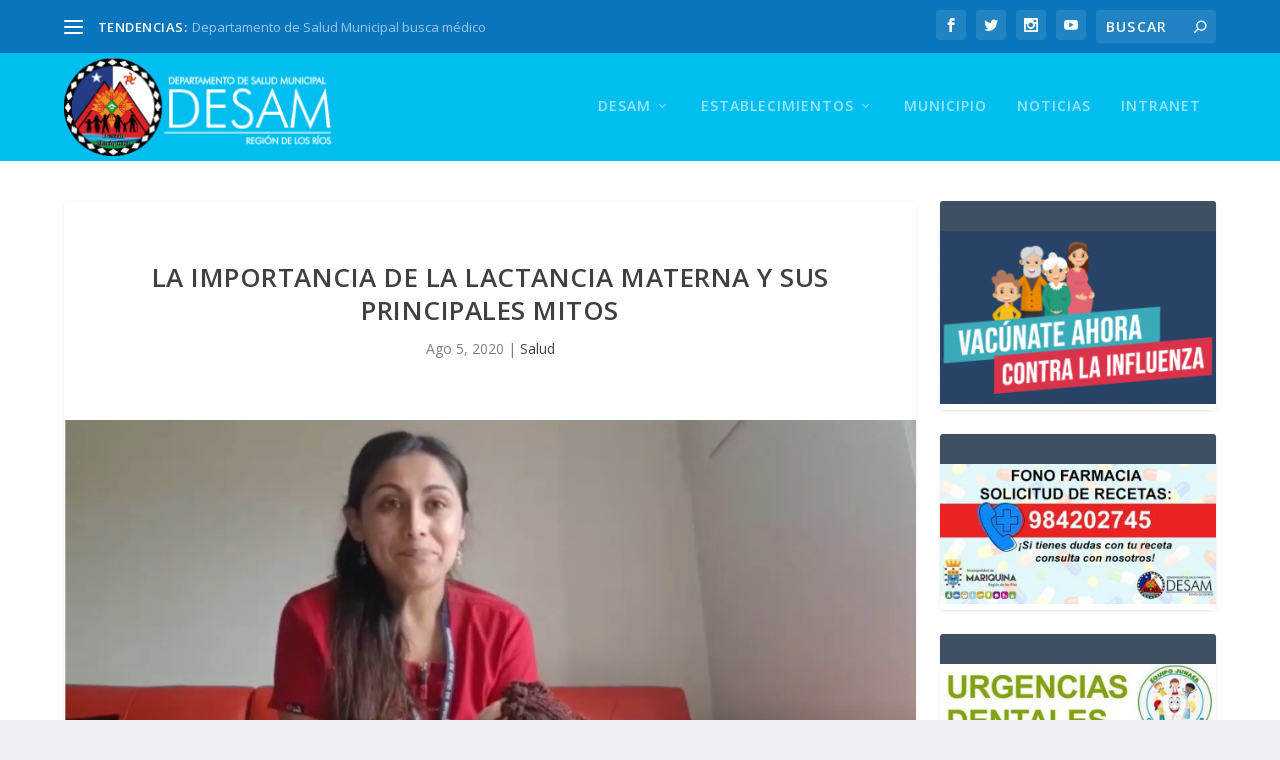

--- FILE ---
content_type: text/html; charset=UTF-8
request_url: https://desammariquina.cl/la-importancia-de-la-lactancia-materna-y-sus-principales-mitos/
body_size: 13196
content:
<!DOCTYPE html>
<!--[if IE 6]>
<html id="ie6" lang="es-CL">
<![endif]-->
<!--[if IE 7]>
<html id="ie7" lang="es-CL">
<![endif]-->
<!--[if IE 8]>
<html id="ie8" lang="es-CL">
<![endif]-->
<!--[if !(IE 6) | !(IE 7) | !(IE 8)  ]><!-->
<html lang="es-CL">
<!--<![endif]-->
<head>
	<meta charset="UTF-8" />
			<link rel="canonical" href="https://desammariquina.cl/la-importancia-de-la-lactancia-materna-y-sus-principales-mitos/" />
	<meta http-equiv="X-UA-Compatible" content="IE=edge">
	<link rel="pingback" href="https://desammariquina.cl/xmlrpc.php" />

		<!--[if lt IE 9]>
	<script src="https://desammariquina.cl/wp-content/themes/Extra/scripts/ext/html5.js" type="text/javascript"></script>
	<![endif]-->

	<script type="text/javascript">
		document.documentElement.className = 'js';
	</script>
	
	
	<!-- Inicio compartir en FB  -->
 
 <meta property="og:type" content="article" />
 <meta property="og:title" content="la importancia de la lactancia materna y sus principales mitos" />
 <meta property="og:description" content="" />
 <meta property="og:url" content="https://desammariquina.cl/la-importancia-de-la-lactancia-materna-y-sus-principales-mitos/"/>
 <meta property="og:image" content="https://desammariquina.cl/wp-content/uploads/Valentina-Saez.png" />
<!-- Fin compartir en FB -->
	
	
	<script>var et_site_url='https://desammariquina.cl';var et_post_id='1143';function et_core_page_resource_fallback(a,b){"undefined"===typeof b&&(b=a.sheet.cssRules&&0===a.sheet.cssRules.length);b&&(a.onerror=null,a.onload=null,a.href?a.href=et_site_url+"/?et_core_page_resource="+a.id+et_post_id:a.src&&(a.src=et_site_url+"/?et_core_page_resource="+a.id+et_post_id))}
</script><title>la importancia de la lactancia materna y sus principales mitos | Desam Mariquina</title>
<meta name='robots' content='max-image-preview:large' />
<link rel='dns-prefetch' href='//fonts.googleapis.com' />
<link rel="alternate" type="application/rss+xml" title="Desam Mariquina &raquo; Feed" href="https://desammariquina.cl/feed/" />
<link rel="alternate" type="application/rss+xml" title="Desam Mariquina &raquo; Feed de comentarios" href="https://desammariquina.cl/comments/feed/" />
<link rel="alternate" type="application/rss+xml" title="Desam Mariquina &raquo; la importancia de la lactancia materna y sus principales mitos Feed de comentarios" href="https://desammariquina.cl/la-importancia-de-la-lactancia-materna-y-sus-principales-mitos/feed/" />
<script type="text/javascript">
window._wpemojiSettings = {"baseUrl":"https:\/\/s.w.org\/images\/core\/emoji\/14.0.0\/72x72\/","ext":".png","svgUrl":"https:\/\/s.w.org\/images\/core\/emoji\/14.0.0\/svg\/","svgExt":".svg","source":{"concatemoji":"https:\/\/desammariquina.cl\/wp-includes\/js\/wp-emoji-release.min.js?ver=6.2.8"}};
/*! This file is auto-generated */
!function(e,a,t){var n,r,o,i=a.createElement("canvas"),p=i.getContext&&i.getContext("2d");function s(e,t){p.clearRect(0,0,i.width,i.height),p.fillText(e,0,0);e=i.toDataURL();return p.clearRect(0,0,i.width,i.height),p.fillText(t,0,0),e===i.toDataURL()}function c(e){var t=a.createElement("script");t.src=e,t.defer=t.type="text/javascript",a.getElementsByTagName("head")[0].appendChild(t)}for(o=Array("flag","emoji"),t.supports={everything:!0,everythingExceptFlag:!0},r=0;r<o.length;r++)t.supports[o[r]]=function(e){if(p&&p.fillText)switch(p.textBaseline="top",p.font="600 32px Arial",e){case"flag":return s("\ud83c\udff3\ufe0f\u200d\u26a7\ufe0f","\ud83c\udff3\ufe0f\u200b\u26a7\ufe0f")?!1:!s("\ud83c\uddfa\ud83c\uddf3","\ud83c\uddfa\u200b\ud83c\uddf3")&&!s("\ud83c\udff4\udb40\udc67\udb40\udc62\udb40\udc65\udb40\udc6e\udb40\udc67\udb40\udc7f","\ud83c\udff4\u200b\udb40\udc67\u200b\udb40\udc62\u200b\udb40\udc65\u200b\udb40\udc6e\u200b\udb40\udc67\u200b\udb40\udc7f");case"emoji":return!s("\ud83e\udef1\ud83c\udffb\u200d\ud83e\udef2\ud83c\udfff","\ud83e\udef1\ud83c\udffb\u200b\ud83e\udef2\ud83c\udfff")}return!1}(o[r]),t.supports.everything=t.supports.everything&&t.supports[o[r]],"flag"!==o[r]&&(t.supports.everythingExceptFlag=t.supports.everythingExceptFlag&&t.supports[o[r]]);t.supports.everythingExceptFlag=t.supports.everythingExceptFlag&&!t.supports.flag,t.DOMReady=!1,t.readyCallback=function(){t.DOMReady=!0},t.supports.everything||(n=function(){t.readyCallback()},a.addEventListener?(a.addEventListener("DOMContentLoaded",n,!1),e.addEventListener("load",n,!1)):(e.attachEvent("onload",n),a.attachEvent("onreadystatechange",function(){"complete"===a.readyState&&t.readyCallback()})),(e=t.source||{}).concatemoji?c(e.concatemoji):e.wpemoji&&e.twemoji&&(c(e.twemoji),c(e.wpemoji)))}(window,document,window._wpemojiSettings);
</script>
<meta content="Extra v.4.4.2" name="generator"/><style type="text/css">
img.wp-smiley,
img.emoji {
	display: inline !important;
	border: none !important;
	box-shadow: none !important;
	height: 1em !important;
	width: 1em !important;
	margin: 0 0.07em !important;
	vertical-align: -0.1em !important;
	background: none !important;
	padding: 0 !important;
}
</style>
	<link rel='stylesheet' id='wp-block-library-css' href='https://desammariquina.cl/wp-includes/css/dist/block-library/style.min.css?ver=6.2.8' type='text/css' media='all' />
<link rel='stylesheet' id='classic-theme-styles-css' href='https://desammariquina.cl/wp-includes/css/classic-themes.min.css?ver=6.2.8' type='text/css' media='all' />
<style id='global-styles-inline-css' type='text/css'>
body{--wp--preset--color--black: #000000;--wp--preset--color--cyan-bluish-gray: #abb8c3;--wp--preset--color--white: #ffffff;--wp--preset--color--pale-pink: #f78da7;--wp--preset--color--vivid-red: #cf2e2e;--wp--preset--color--luminous-vivid-orange: #ff6900;--wp--preset--color--luminous-vivid-amber: #fcb900;--wp--preset--color--light-green-cyan: #7bdcb5;--wp--preset--color--vivid-green-cyan: #00d084;--wp--preset--color--pale-cyan-blue: #8ed1fc;--wp--preset--color--vivid-cyan-blue: #0693e3;--wp--preset--color--vivid-purple: #9b51e0;--wp--preset--gradient--vivid-cyan-blue-to-vivid-purple: linear-gradient(135deg,rgba(6,147,227,1) 0%,rgb(155,81,224) 100%);--wp--preset--gradient--light-green-cyan-to-vivid-green-cyan: linear-gradient(135deg,rgb(122,220,180) 0%,rgb(0,208,130) 100%);--wp--preset--gradient--luminous-vivid-amber-to-luminous-vivid-orange: linear-gradient(135deg,rgba(252,185,0,1) 0%,rgba(255,105,0,1) 100%);--wp--preset--gradient--luminous-vivid-orange-to-vivid-red: linear-gradient(135deg,rgba(255,105,0,1) 0%,rgb(207,46,46) 100%);--wp--preset--gradient--very-light-gray-to-cyan-bluish-gray: linear-gradient(135deg,rgb(238,238,238) 0%,rgb(169,184,195) 100%);--wp--preset--gradient--cool-to-warm-spectrum: linear-gradient(135deg,rgb(74,234,220) 0%,rgb(151,120,209) 20%,rgb(207,42,186) 40%,rgb(238,44,130) 60%,rgb(251,105,98) 80%,rgb(254,248,76) 100%);--wp--preset--gradient--blush-light-purple: linear-gradient(135deg,rgb(255,206,236) 0%,rgb(152,150,240) 100%);--wp--preset--gradient--blush-bordeaux: linear-gradient(135deg,rgb(254,205,165) 0%,rgb(254,45,45) 50%,rgb(107,0,62) 100%);--wp--preset--gradient--luminous-dusk: linear-gradient(135deg,rgb(255,203,112) 0%,rgb(199,81,192) 50%,rgb(65,88,208) 100%);--wp--preset--gradient--pale-ocean: linear-gradient(135deg,rgb(255,245,203) 0%,rgb(182,227,212) 50%,rgb(51,167,181) 100%);--wp--preset--gradient--electric-grass: linear-gradient(135deg,rgb(202,248,128) 0%,rgb(113,206,126) 100%);--wp--preset--gradient--midnight: linear-gradient(135deg,rgb(2,3,129) 0%,rgb(40,116,252) 100%);--wp--preset--duotone--dark-grayscale: url('#wp-duotone-dark-grayscale');--wp--preset--duotone--grayscale: url('#wp-duotone-grayscale');--wp--preset--duotone--purple-yellow: url('#wp-duotone-purple-yellow');--wp--preset--duotone--blue-red: url('#wp-duotone-blue-red');--wp--preset--duotone--midnight: url('#wp-duotone-midnight');--wp--preset--duotone--magenta-yellow: url('#wp-duotone-magenta-yellow');--wp--preset--duotone--purple-green: url('#wp-duotone-purple-green');--wp--preset--duotone--blue-orange: url('#wp-duotone-blue-orange');--wp--preset--font-size--small: 13px;--wp--preset--font-size--medium: 20px;--wp--preset--font-size--large: 36px;--wp--preset--font-size--x-large: 42px;--wp--preset--spacing--20: 0.44rem;--wp--preset--spacing--30: 0.67rem;--wp--preset--spacing--40: 1rem;--wp--preset--spacing--50: 1.5rem;--wp--preset--spacing--60: 2.25rem;--wp--preset--spacing--70: 3.38rem;--wp--preset--spacing--80: 5.06rem;--wp--preset--shadow--natural: 6px 6px 9px rgba(0, 0, 0, 0.2);--wp--preset--shadow--deep: 12px 12px 50px rgba(0, 0, 0, 0.4);--wp--preset--shadow--sharp: 6px 6px 0px rgba(0, 0, 0, 0.2);--wp--preset--shadow--outlined: 6px 6px 0px -3px rgba(255, 255, 255, 1), 6px 6px rgba(0, 0, 0, 1);--wp--preset--shadow--crisp: 6px 6px 0px rgba(0, 0, 0, 1);}:where(.is-layout-flex){gap: 0.5em;}body .is-layout-flow > .alignleft{float: left;margin-inline-start: 0;margin-inline-end: 2em;}body .is-layout-flow > .alignright{float: right;margin-inline-start: 2em;margin-inline-end: 0;}body .is-layout-flow > .aligncenter{margin-left: auto !important;margin-right: auto !important;}body .is-layout-constrained > .alignleft{float: left;margin-inline-start: 0;margin-inline-end: 2em;}body .is-layout-constrained > .alignright{float: right;margin-inline-start: 2em;margin-inline-end: 0;}body .is-layout-constrained > .aligncenter{margin-left: auto !important;margin-right: auto !important;}body .is-layout-constrained > :where(:not(.alignleft):not(.alignright):not(.alignfull)){max-width: var(--wp--style--global--content-size);margin-left: auto !important;margin-right: auto !important;}body .is-layout-constrained > .alignwide{max-width: var(--wp--style--global--wide-size);}body .is-layout-flex{display: flex;}body .is-layout-flex{flex-wrap: wrap;align-items: center;}body .is-layout-flex > *{margin: 0;}:where(.wp-block-columns.is-layout-flex){gap: 2em;}.has-black-color{color: var(--wp--preset--color--black) !important;}.has-cyan-bluish-gray-color{color: var(--wp--preset--color--cyan-bluish-gray) !important;}.has-white-color{color: var(--wp--preset--color--white) !important;}.has-pale-pink-color{color: var(--wp--preset--color--pale-pink) !important;}.has-vivid-red-color{color: var(--wp--preset--color--vivid-red) !important;}.has-luminous-vivid-orange-color{color: var(--wp--preset--color--luminous-vivid-orange) !important;}.has-luminous-vivid-amber-color{color: var(--wp--preset--color--luminous-vivid-amber) !important;}.has-light-green-cyan-color{color: var(--wp--preset--color--light-green-cyan) !important;}.has-vivid-green-cyan-color{color: var(--wp--preset--color--vivid-green-cyan) !important;}.has-pale-cyan-blue-color{color: var(--wp--preset--color--pale-cyan-blue) !important;}.has-vivid-cyan-blue-color{color: var(--wp--preset--color--vivid-cyan-blue) !important;}.has-vivid-purple-color{color: var(--wp--preset--color--vivid-purple) !important;}.has-black-background-color{background-color: var(--wp--preset--color--black) !important;}.has-cyan-bluish-gray-background-color{background-color: var(--wp--preset--color--cyan-bluish-gray) !important;}.has-white-background-color{background-color: var(--wp--preset--color--white) !important;}.has-pale-pink-background-color{background-color: var(--wp--preset--color--pale-pink) !important;}.has-vivid-red-background-color{background-color: var(--wp--preset--color--vivid-red) !important;}.has-luminous-vivid-orange-background-color{background-color: var(--wp--preset--color--luminous-vivid-orange) !important;}.has-luminous-vivid-amber-background-color{background-color: var(--wp--preset--color--luminous-vivid-amber) !important;}.has-light-green-cyan-background-color{background-color: var(--wp--preset--color--light-green-cyan) !important;}.has-vivid-green-cyan-background-color{background-color: var(--wp--preset--color--vivid-green-cyan) !important;}.has-pale-cyan-blue-background-color{background-color: var(--wp--preset--color--pale-cyan-blue) !important;}.has-vivid-cyan-blue-background-color{background-color: var(--wp--preset--color--vivid-cyan-blue) !important;}.has-vivid-purple-background-color{background-color: var(--wp--preset--color--vivid-purple) !important;}.has-black-border-color{border-color: var(--wp--preset--color--black) !important;}.has-cyan-bluish-gray-border-color{border-color: var(--wp--preset--color--cyan-bluish-gray) !important;}.has-white-border-color{border-color: var(--wp--preset--color--white) !important;}.has-pale-pink-border-color{border-color: var(--wp--preset--color--pale-pink) !important;}.has-vivid-red-border-color{border-color: var(--wp--preset--color--vivid-red) !important;}.has-luminous-vivid-orange-border-color{border-color: var(--wp--preset--color--luminous-vivid-orange) !important;}.has-luminous-vivid-amber-border-color{border-color: var(--wp--preset--color--luminous-vivid-amber) !important;}.has-light-green-cyan-border-color{border-color: var(--wp--preset--color--light-green-cyan) !important;}.has-vivid-green-cyan-border-color{border-color: var(--wp--preset--color--vivid-green-cyan) !important;}.has-pale-cyan-blue-border-color{border-color: var(--wp--preset--color--pale-cyan-blue) !important;}.has-vivid-cyan-blue-border-color{border-color: var(--wp--preset--color--vivid-cyan-blue) !important;}.has-vivid-purple-border-color{border-color: var(--wp--preset--color--vivid-purple) !important;}.has-vivid-cyan-blue-to-vivid-purple-gradient-background{background: var(--wp--preset--gradient--vivid-cyan-blue-to-vivid-purple) !important;}.has-light-green-cyan-to-vivid-green-cyan-gradient-background{background: var(--wp--preset--gradient--light-green-cyan-to-vivid-green-cyan) !important;}.has-luminous-vivid-amber-to-luminous-vivid-orange-gradient-background{background: var(--wp--preset--gradient--luminous-vivid-amber-to-luminous-vivid-orange) !important;}.has-luminous-vivid-orange-to-vivid-red-gradient-background{background: var(--wp--preset--gradient--luminous-vivid-orange-to-vivid-red) !important;}.has-very-light-gray-to-cyan-bluish-gray-gradient-background{background: var(--wp--preset--gradient--very-light-gray-to-cyan-bluish-gray) !important;}.has-cool-to-warm-spectrum-gradient-background{background: var(--wp--preset--gradient--cool-to-warm-spectrum) !important;}.has-blush-light-purple-gradient-background{background: var(--wp--preset--gradient--blush-light-purple) !important;}.has-blush-bordeaux-gradient-background{background: var(--wp--preset--gradient--blush-bordeaux) !important;}.has-luminous-dusk-gradient-background{background: var(--wp--preset--gradient--luminous-dusk) !important;}.has-pale-ocean-gradient-background{background: var(--wp--preset--gradient--pale-ocean) !important;}.has-electric-grass-gradient-background{background: var(--wp--preset--gradient--electric-grass) !important;}.has-midnight-gradient-background{background: var(--wp--preset--gradient--midnight) !important;}.has-small-font-size{font-size: var(--wp--preset--font-size--small) !important;}.has-medium-font-size{font-size: var(--wp--preset--font-size--medium) !important;}.has-large-font-size{font-size: var(--wp--preset--font-size--large) !important;}.has-x-large-font-size{font-size: var(--wp--preset--font-size--x-large) !important;}
.wp-block-navigation a:where(:not(.wp-element-button)){color: inherit;}
:where(.wp-block-columns.is-layout-flex){gap: 2em;}
.wp-block-pullquote{font-size: 1.5em;line-height: 1.6;}
</style>
<link rel='stylesheet' id='dsm-animate-css' href='https://desammariquina.cl/wp-content/plugins/supreme-modules-for-divi/public/css/animate.css?ver=2.5.2' type='text/css' media='all' />
<link rel='stylesheet' id='ye_dynamic-css' href='https://desammariquina.cl/wp-content/plugins/youtube-embed/css/main.min.css?ver=5.3' type='text/css' media='all' />
<link rel='stylesheet' id='extra-fonts-css' href='https://fonts.googleapis.com/css?family=Open+Sans:300italic,400italic,600italic,700italic,800italic,400,300,600,700,800&#038;subset=latin,latin-ext' type='text/css' media='all' />
<link rel='stylesheet' id='extra-style-css' href='https://desammariquina.cl/wp-content/themes/Extra/style.css?ver=4.4.2' type='text/css' media='all' />
<link rel='stylesheet' id='supreme-modules-for-divi-styles-css' href='https://desammariquina.cl/wp-content/plugins/supreme-modules-for-divi/styles/style.min.css?ver=2.5.2' type='text/css' media='all' />
<link rel='stylesheet' id='dashicons-css' href='https://desammariquina.cl/wp-includes/css/dashicons.min.css?ver=6.2.8' type='text/css' media='all' />
<script type='text/javascript' src='https://desammariquina.cl/wp-includes/js/jquery/jquery.min.js?ver=3.6.4' id='jquery-core-js'></script>
<script type='text/javascript' src='https://desammariquina.cl/wp-includes/js/jquery/jquery-migrate.min.js?ver=3.4.0' id='jquery-migrate-js'></script>
<script type='text/javascript' src='https://desammariquina.cl/wp-content/themes/Extra/core/admin/js/es6-promise.auto.min.js?ver=6.2.8' id='es6-promise-js'></script>
<script type='text/javascript' id='et-core-api-spam-recaptcha-js-extra'>
/* <![CDATA[ */
var et_core_api_spam_recaptcha = {"site_key":"","page_action":{"action":"la_importancia_de_la_lactancia_materna_y_sus_principales_mitos"}};
/* ]]> */
</script>
<script type='text/javascript' src='https://desammariquina.cl/wp-content/themes/Extra/core/admin/js/recaptcha.js?ver=6.2.8' id='et-core-api-spam-recaptcha-js'></script>
<link rel="https://api.w.org/" href="https://desammariquina.cl/wp-json/" /><link rel="alternate" type="application/json" href="https://desammariquina.cl/wp-json/wp/v2/posts/1143" /><link rel="EditURI" type="application/rsd+xml" title="RSD" href="https://desammariquina.cl/xmlrpc.php?rsd" />
<link rel="wlwmanifest" type="application/wlwmanifest+xml" href="https://desammariquina.cl/wp-includes/wlwmanifest.xml" />
<meta name="generator" content="WordPress 6.2.8" />
<link rel="canonical" href="https://desammariquina.cl/la-importancia-de-la-lactancia-materna-y-sus-principales-mitos/" />
<link rel='shortlink' href='https://desammariquina.cl/?p=1143' />
<link rel="alternate" type="application/json+oembed" href="https://desammariquina.cl/wp-json/oembed/1.0/embed?url=https%3A%2F%2Fdesammariquina.cl%2Fla-importancia-de-la-lactancia-materna-y-sus-principales-mitos%2F" />
<link rel="alternate" type="text/xml+oembed" href="https://desammariquina.cl/wp-json/oembed/1.0/embed?url=https%3A%2F%2Fdesammariquina.cl%2Fla-importancia-de-la-lactancia-materna-y-sus-principales-mitos%2F&#038;format=xml" />
<meta name="viewport" content="width=device-width, initial-scale=1.0, maximum-scale=1.0, user-scalable=1" /><link rel="icon" href="https://desammariquina.cl/wp-content/uploads/cropped-logo-desam-32x32.png" sizes="32x32" />
<link rel="icon" href="https://desammariquina.cl/wp-content/uploads/cropped-logo-desam-192x192.png" sizes="192x192" />
<link rel="apple-touch-icon" href="https://desammariquina.cl/wp-content/uploads/cropped-logo-desam-180x180.png" />
<meta name="msapplication-TileImage" content="https://desammariquina.cl/wp-content/uploads/cropped-logo-desam-270x270.png" />
<link rel="stylesheet" id="et-core-unified-1143-cached-inline-styles" href="https://desammariquina.cl/wp-content/et-cache/1143/et-core-unified-1143-17684425173764.min.css" onerror="et_core_page_resource_fallback(this, true)" onload="et_core_page_resource_fallback(this)" /></head>
<body class="post-template-default single single-post postid-1143 single-format-standard et_extra et_pb_pagebuilder_layout et_fixed_nav et_pb_gutters3 et_primary_nav_dropdown_animation_Default et_secondary_nav_dropdown_animation_Default with_sidebar with_sidebar_right et_includes_sidebar et-db et_minified_js et_minified_css">
	<div id="page-container" class="page-container">
				<!-- Header -->
		<header class="header left-right">
						<!-- #top-header -->
			<div id="top-header" style="">
				<div class="container">

					<!-- Secondary Nav -->
											<div id="et-secondary-nav" class="et-trending">
						
							<!-- ET Trending -->
							<div id="et-trending">

								<!-- ET Trending Button -->
								<a id="et-trending-button" href="#" title="">
									<span></span>
									<span></span>
									<span></span>
								</a>

								<!-- ET Trending Label -->
								<h4 id="et-trending-label">
									Tendencias:								</h4>

								<!-- ET Trending Post Loop -->
								<div id='et-trending-container'>
																											<div id="et-trending-post-2461" class="et-trending-post et-trending-latest">
											<a href="https://desammariquina.cl/departamento-de-salud-municipal-busca-medico/">Departamento de Salud Municipal busca médico</a>
										</div>
																			<div id="et-trending-post-2458" class="et-trending-post">
											<a href="https://desammariquina.cl/comienza-vacunacion-influenza-covid-vrs-2025/">Comienza vacunación INFLUENZA- COVID- VRS 2025</a>
										</div>
																			<div id="et-trending-post-2455" class="et-trending-post">
											<a href="https://desammariquina.cl/vacunate-contra-la-influenza/">Vacúnate contra la Influenza</a>
										</div>
																			<div id="et-trending-post-2441" class="et-trending-post">
											<a href="https://desammariquina.cl/programa-mas-ama-y-prodac-se-unen-para-dictar-taller-de-poda-y-acodo-aereo-a-usuarios-del-centro-integral-del-adulto-mayor/">Programa Más AMA y PRODAC se unen para dictar taller de...</a>
										</div>
																			<div id="et-trending-post-2451" class="et-trending-post">
											<a href="https://desammariquina.cl/taller-de-artrosis-se-realizo-en-el-centro-comunitario-de-rehabilitacion/">Taller de artrosis se realizó en el Centro Comunitario ...</a>
										</div>
																			<div id="et-trending-post-2445" class="et-trending-post">
											<a href="https://desammariquina.cl/usuarios-del-programa-elige-vida-sana-visitaron-la-reserva-biologica-huilo-huilo/">Usuarios del Programa Elige Vida Sana visitaron la Rese...</a>
										</div>
																			<div id="et-trending-post-2422" class="et-trending-post">
											<a href="https://desammariquina.cl/taller-de-danzaterapia-se-realizo-en-el-centro-integral-del-adulto-mayor/">Taller de danzaterapia se realizó en el Centro Integral...</a>
										</div>
																			<div id="et-trending-post-2428" class="et-trending-post">
											<a href="https://desammariquina.cl/feria-emprende-mayor-vive-su-segunda-version/">Feria Emprende Mayor vive su segunda versión</a>
										</div>
																			<div id="et-trending-post-2413" class="et-trending-post">
											<a href="https://desammariquina.cl/diversas-charlas-de-realizaron-conmemorando-el-dia-mundial-de-la-hipertension/">Diversas charlas se realizaron conmemorando el Día Mund...</a>
										</div>
																			<div id="et-trending-post-2409" class="et-trending-post">
											<a href="https://desammariquina.cl/tralcao-cuenta-con-renovada-estacion-medico-rural/">Tralcao cuenta con renovada Estación Médico Rural </a>
										</div>
																			<div id="et-trending-post-2403" class="et-trending-post">
											<a href="https://desammariquina.cl/programa-de-atencion-integral-infantil-conmemoro-un-ano-con-charla-informativa-sobre-el-trastorno-espectro-autista/">Programa de Atención Integral Infantil conmemoró un año...</a>
										</div>
																			<div id="et-trending-post-2390" class="et-trending-post">
											<a href="https://desammariquina.cl/taller-canto-a-la-vida-cumple-un-ano/">Taller Canto a la Vida cumple un año ...</a>
										</div>
																			<div id="et-trending-post-2399" class="et-trending-post">
											<a href="https://desammariquina.cl/comienza-campana-de-vacunacion-de-la-influenza-para-poblacion-objetivo/">Comienza campaña de vacunación de la influenza para pob...</a>
										</div>
																			<div id="et-trending-post-2380" class="et-trending-post">
											<a href="https://desammariquina.cl/adultos-mayores-disfrutaron-su-verano-en-ciam/">Adultos Mayores disfrutaron su verano en CIAM</a>
										</div>
																			<div id="et-trending-post-2371" class="et-trending-post">
											<a href="https://desammariquina.cl/programa-de-salud-mental-expuso-pelicula-para-ninas-ninos-y-jovenes/">Programa de Salud Mental expuso película para niñas, ni...</a>
										</div>
																			<div id="et-trending-post-2367" class="et-trending-post">
											<a href="https://desammariquina.cl/adultos-mayor-realizan-limpieza-de-playa-en-mehuin/">Adultos Mayores realizan limpieza de playa en Mehuin</a>
										</div>
																			<div id="et-trending-post-2362" class="et-trending-post">
											<a href="https://desammariquina.cl/centro-integral-del-adulto-mayor-de-mariquina-cumplio-dos-anos-de-funcionamiento-con-cerca-de-5000-atenciones-el-2022/">Centro Integral del Adulto Mayor de Mariquina cumplió d...</a>
										</div>
																			<div id="et-trending-post-2355" class="et-trending-post">
											<a href="https://desammariquina.cl/comenzo-el-proceso-de-vacunacion-con-la-vacuna-bivalente/">Comenzó proceso de vacunación con vacuna Bivalente cont...</a>
										</div>
																			<div id="et-trending-post-2347" class="et-trending-post">
											<a href="https://desammariquina.cl/programa-de-actividad-fisica-en-pacientes-cardiovasculares-realizo-sus-evaluaciones-en-el-centro-elige-vivir-sano/">Programa de Actividad Física en Pacientes Cardiovascula...</a>
										</div>
																			<div id="et-trending-post-2342" class="et-trending-post">
											<a href="https://desammariquina.cl/taller-de-artrosis-se-realizo-en-el-centro-elige-vivir-sano/">Taller de artrosis se realizó en el Centro Elige Vivir ...</a>
										</div>
																			<div id="et-trending-post-2337" class="et-trending-post">
											<a href="https://desammariquina.cl/adultos-mayor-del-programa-mas-a-m-a-fueron-parte-de-taller-de-liderazgo/">Adultos Mayores del Programa Más A.M.A fueron parte de ...</a>
										</div>
																			<div id="et-trending-post-2332" class="et-trending-post">
											<a href="https://desammariquina.cl/postas-de-mariquina-contaran-con-internet-satelital/">Postas de Mariquina contarán con internet Satelital</a>
										</div>
																			<div id="et-trending-post-2329" class="et-trending-post">
											<a href="https://desammariquina.cl/feria-integral-de-promocion-de-salud-vivio-su-primera-version-en-el-paseo-peatonal/">Feria Integral de Promoción de Salud vivió su primera v...</a>
										</div>
																			<div id="et-trending-post-2323" class="et-trending-post">
											<a href="https://desammariquina.cl/agrupacion-de-personas-con-discapacidad-autonomia-vida-y-salud-cerraron-proyecto-adjudicado-con-el-servicio-nacional-de-discapacidad/">Agrupación de personas con Discapacidad Autonomía Vida ...</a>
										</div>
																			<div id="et-trending-post-2320" class="et-trending-post">
											<a href="https://desammariquina.cl/escuela-juan-paulett-saint-simon-cuenta-con-anhelado-kiosco-saludable/">Escuela Juan Paulett Saint-Simon cuenta con anhelado ki...</a>
										</div>
																			<div id="et-trending-post-2317" class="et-trending-post">
											<a href="https://desammariquina.cl/cross-country-se-llevo-a-cabo-en-centro-elige-vivir-sano-de-mariquina/">Cross Country se llevó a cabo en Centro Elige Vivir San...</a>
										</div>
																			<div id="et-trending-post-2313" class="et-trending-post">
											<a href="https://desammariquina.cl/feria-emprende-mayor-vivio-su-primera-version-en-mariquina/">Feria Emprende Mayor vivió su primera versión en Mariqu...</a>
										</div>
																			<div id="et-trending-post-176" class="et-trending-post">
											<a href="https://desammariquina.cl/programa-de-promocion-de-salud-entrega-implementacion-a-agrupaciones-deportivas/">PROGRAMA DE PROMOCIÓN DE SALUD ENTREGA IMPLEMENTACIÓN A...</a>
										</div>
																			<div id="et-trending-post-180" class="et-trending-post">
											<a href="https://desammariquina.cl/taller-de-promocion-de-salud-realiza-segunda-muestra-de-gimnasia-en-la-comuna/">TALLER DE PROMOCIÓN DE SALUD REALIZA SEGUNDA MUESTRA DE...</a>
										</div>
																									</div>
							</div>
							
												</div>
					
					<!-- #et-info -->
					<div id="et-info">

						
						<!-- .et-extra-social-icons -->
						<ul class="et-extra-social-icons" style="">
																																														<li class="et-extra-social-icon facebook">
									<a href="https://www.facebook.com/departamentodesaludmariquina/" class="et-extra-icon et-extra-icon-background-hover et-extra-icon-facebook"></a>
								</li>
																																															<li class="et-extra-social-icon twitter">
									<a href="https://twitter.com/munimariquina" class="et-extra-icon et-extra-icon-background-hover et-extra-icon-twitter"></a>
								</li>
																																																																																																																																																																																																										<li class="et-extra-social-icon instagram">
									<a href="https://www.instagram.com/muni.mariquina/" class="et-extra-icon et-extra-icon-background-hover et-extra-icon-instagram"></a>
								</li>
																																																																																																																																																																																																																																																																								<li class="et-extra-social-icon youtube">
									<a href="https://www.youtube.com/channel/UCGvaq1E_517AGlNkugx_kxw" class="et-extra-icon et-extra-icon-background-hover et-extra-icon-youtube"></a>
								</li>
																																																																																																																																																																																</ul>
						
						<!-- .et-top-search -->
												<div class="et-top-search" style="">
							<form role="search" class="et-search-form" method="get" action="https://desammariquina.cl/">
			<input type="search" class="et-search-field" placeholder="Buscar" value="" name="s" title="Click para escribir y buscar" />
			<button class="et-search-submit"></button>
		</form>						</div>
						
						<!-- cart -->
											</div>
				</div><!-- /.container -->
			</div><!-- /#top-header -->

			
			<!-- Main Header -->
			<div id="main-header-wrapper">
				<div id="main-header" data-fixed-height="106">
					<div class="container">
					<!-- ET Ad -->
						
						
						<!-- Logo -->
						<a class="logo" href="https://desammariquina.cl/" data-fixed-height="70">
							<img src="https://desammariquina.cl/wp-content/uploads/logo-desam.png" alt="Desam Mariquina" id="logo" />
						</a>

						
						<!-- ET Navigation -->
						<div id="et-navigation" class="">
							<ul id="et-menu" class="nav"><li id="menu-item-523" class="menu-item menu-item-type-custom menu-item-object-custom menu-item-home menu-item-has-children menu-item-523"><a href="https://desammariquina.cl/">DESAM</a>
<ul class="sub-menu">
	<li id="menu-item-631" class="menu-item menu-item-type-custom menu-item-object-custom menu-item-631"><a href="https://desammariquina.cl/quienes-somos/">¿Quiénes Somos?</a></li>
	<li id="menu-item-538" class="menu-item menu-item-type-custom menu-item-object-custom menu-item-538"><a href="https://desammariquina.cl/misionvision/">Visión y Misión</a></li>
	<li id="menu-item-525" class="menu-item menu-item-type-custom menu-item-object-custom menu-item-525"><a href="https://desammariquina.cl/como-inscribirse/">¿Cómo Inscribirse?</a></li>
	<li id="menu-item-522" class="menu-item menu-item-type-custom menu-item-object-custom menu-item-522"><a href="https://desammariquina.cl/mapa-de-salud/">Red de Salud</a></li>
	<li id="menu-item-524" class="menu-item menu-item-type-custom menu-item-object-custom menu-item-524"><a href="https://desammariquina.cl/protocolos/">Protocolos de Salud</a></li>
</ul>
</li>
<li id="menu-item-582" class="menu-item menu-item-type-custom menu-item-object-custom menu-item-has-children menu-item-582"><a href="#">Establecimientos</a>
<ul class="sub-menu">
	<li id="menu-item-583" class="menu-item menu-item-type-custom menu-item-object-custom menu-item-583"><a href="https://desammariquina.cl/cesfam-mariquina/">CESFAM</a></li>
	<li id="menu-item-672" class="menu-item menu-item-type-custom menu-item-object-custom menu-item-has-children menu-item-672"><a href="https://desammariquina.cl/cecosf-dr-silva-de-la-paz/">CECOSF Dr. Silva</a>
	<ul class="sub-menu">
		<li id="menu-item-896" class="menu-item menu-item-type-custom menu-item-object-custom menu-item-896"><a href="https://desammariquina.cl/prestaciones-dr-silva-de-la-paz/">Prestaciones</a></li>
	</ul>
</li>
	<li id="menu-item-738" class="menu-item menu-item-type-custom menu-item-object-custom menu-item-has-children menu-item-738"><a href="https://desammariquina.cl/cecosf-mehuin-2/">CECOSF Mehuín</a>
	<ul class="sub-menu">
		<li id="menu-item-739" class="menu-item menu-item-type-custom menu-item-object-custom menu-item-739"><a href="https://desammariquina.cl/cecosf-mehuin/">Prestaciones</a></li>
	</ul>
</li>
</ul>
</li>
<li id="menu-item-763" class="menu-item menu-item-type-custom menu-item-object-custom menu-item-763"><a href="http://munimariquina.cl/">Municipio</a></li>
<li id="menu-item-822" class="menu-item menu-item-type-custom menu-item-object-custom menu-item-822"><a href="https://desammariquina.cl/noticias/">Noticias</a></li>
<li id="menu-item-322" class="menu-item menu-item-type-custom menu-item-object-custom menu-item-322"><a href="https://desammariquina.cl/nube">Intranet</a></li>
</ul>							<div id="et-mobile-navigation">
			<span class="show-menu">
				<div class="show-menu-button">
					<span></span>
					<span></span>
					<span></span>
				</div>
				<p>Select Page</p>
			</span>
			<nav>
			</nav>
		</div> <!-- /#et-mobile-navigation -->						</div><!-- /#et-navigation -->
					</div><!-- /.container -->
				</div><!-- /#main-header -->
			</div><!-- /#main-header-wrapper -->

		</header>

				<div id="main-content">
		<div class="container">
		<div id="content-area" class="clearfix">
			<div class="et_pb_extra_column_main">
																<article id="post-1143" class="module single-post-module post-1143 post type-post status-publish format-standard has-post-thumbnail hentry category-salud et-has-post-format-content et_post_format-et-post-format-standard">
														<div class="post-header">
								<h1 class="entry-title">la importancia de la lactancia materna y sus principales mitos</h1>
								<div class="post-meta vcard">
									<p><span class="updated">Ago 5, 2020</span> | <a href="https://desammariquina.cl/category/salud/" rel="tag">Salud</a></p>
								</div>
							</div>
							
														<div class="post-thumbnail header">
								<img src="https://desammariquina.cl/wp-content/uploads/Valentina-Saez-1249x640.png" alt="la importancia de la lactancia materna y sus principales mitos" />							</div>
							
														
							<div class="post-wrap">
															<div class="post-content entry-content">
									<div id="et-boc" class="et-boc">
			
		<div class="et-l et-l--post">
			<div class="et_builder_inner_content et_pb_gutters3"><div class="et_pb_section et_pb_section_0 et_section_regular" >
				
				
				
				
					<div class="et_pb_row et_pb_row_0">
				<div class="et_pb_column et_pb_column_4_4 et_pb_column_0  et_pb_css_mix_blend_mode_passthrough et-last-child">
				
				
				<div class="et_pb_module et_pb_code et_pb_code_0">
				
				
				<div class="et_pb_code_inner"><iframe width="560" height="315" src="https://www.youtube.com/embed/rdRevgQ3Se0" frameborder="0" allow="accelerometer; autoplay; encrypted-media; gyroscope; picture-in-picture" allowfullscreen></iframe></div>
			</div> <!-- .et_pb_code -->
			</div> <!-- .et_pb_column -->
				
				
			</div> <!-- .et_pb_row --><div class="et_pb_row et_pb_row_1">
				<div class="et_pb_column et_pb_column_4_4 et_pb_column_1  et_pb_css_mix_blend_mode_passthrough et-last-child">
				
				
				<div class="et_pb_module et_pb_text et_pb_text_0  et_pb_text_align_left et_pb_bg_layout_light">
				
				
				<div class="et_pb_text_inner"><h3>En la Semana Mundial de la Lactancia Materna, el equipo del Cecosf Doctor Silva,  representado por la matrona Valentina Saéz nos comparten este video en el que destaca la relevancia de la lactancia materna para la salud de los menores y el apego a su madre. Además, descarta algnos mitos al respecto.</h3>
<h3>¡Compártelo! </h3></div>
			</div> <!-- .et_pb_text -->
			</div> <!-- .et_pb_column -->
				
				
			</div> <!-- .et_pb_row -->
				
				
			</div> <!-- .et_pb_section -->		</div><!-- .et_builder_inner_content -->
	</div><!-- .et-l -->
	
			
		</div><!-- #et-boc -->
																			</div>
														</div>
														<div class="post-footer">
								<div class="social-icons ed-social-share-icons">
									<p class="share-title">Compartir:</p>
									
		
		
		<a href="https://www.facebook.com/sharer.php?u=https://desammariquina.cl/la-importancia-de-la-lactancia-materna-y-sus-principales-mitos/&#038;t=la%20importancia%20de%20la%20lactancia%20materna%20y%20sus%20principales%20mitos" class="social-share-link" title="Share &quot;la importancia de la lactancia materna y sus principales mitos&quot; via Facebook" data-network-name="facebook" data-share-title="la importancia de la lactancia materna y sus principales mitos" data-share-url="https://desammariquina.cl/la-importancia-de-la-lactancia-materna-y-sus-principales-mitos/">
				<span class="et-extra-icon et-extra-icon-facebook et-extra-icon-background-hover" ></span>
			</a><a href="https://twitter.com/intent/tweet?text=la%20importancia%20de%20la%20lactancia%20materna%20y%20sus%20principales%20mitos%20https://desammariquina.cl/la-importancia-de-la-lactancia-materna-y-sus-principales-mitos/" class="social-share-link" title="Share &quot;la importancia de la lactancia materna y sus principales mitos&quot; via Twitter" data-network-name="twitter" data-share-title="la importancia de la lactancia materna y sus principales mitos" data-share-url="https://desammariquina.cl/la-importancia-de-la-lactancia-materna-y-sus-principales-mitos/">
				<span class="et-extra-icon et-extra-icon-twitter et-extra-icon-background-hover" ></span>
			</a><a href="https://plus.google.com/share?url=https://desammariquina.cl/la-importancia-de-la-lactancia-materna-y-sus-principales-mitos/&#038;t=la%20importancia%20de%20la%20lactancia%20materna%20y%20sus%20principales%20mitos" class="social-share-link" title="Share &quot;la importancia de la lactancia materna y sus principales mitos&quot; via Google +" data-network-name="googleplus" data-share-title="la importancia de la lactancia materna y sus principales mitos" data-share-url="https://desammariquina.cl/la-importancia-de-la-lactancia-materna-y-sus-principales-mitos/">
				<span class="et-extra-icon et-extra-icon-googleplus et-extra-icon-background-hover" ></span>
			</a>								</div>
																<style type="text/css" id="rating-stars">
									.post-footer .rating-stars #rated-stars img.star-on,
									.post-footer .rating-stars #rating-stars img.star-on {
										background-color: #54d0e2;
									}
								</style>
							</div>

																				</article>

						<nav class="post-nav">
							<div class="nav-links clearfix">
								<div class="nav-link nav-link-prev">
									<a href="https://desammariquina.cl/participa-en-el-concurso-fotografia-de-lactancia-materna/" rel="prev"><span class="button">Anterior</span><span class="title">PARTICIPA EN EL CONCURSO &#8220;FOTOGRAFÍA DE LACTANCIA MATERNA&#8221;</span></a>								</div>
								<div class="nav-link nav-link-next">
									<a href="https://desammariquina.cl/reporte-ciudadano-departamento-de-salud-municipal-de-mariquina-habilita-whatsapp-para-notificar-incumplimientos-a-normativa-sanitaria-por-covid-19/" rel="next"><span class="button">Siguiente</span><span class="title">Reporte ciudadano: Departamento de Salud Municipal de Mariquina habilita Whatsapp para notificar incumplimientos a normativa sanitaria por COVID-19</span></a>								</div>
							</div>
						</nav>
						
										
							</div><!-- /.et_pb_extra_column.et_pb_extra_column_main -->

			<div class="et_pb_extra_column_sidebar">
	<div id="media_image-15" class="et_pb_widget widget_media_image"><h4 class="widgettitle"> </h4><a href="https://desammariquina.cl/mariquina-dio-inicio-a-vacunacion-contra-influenza/"><img width="326" height="204" src="https://desammariquina.cl/wp-content/uploads/banner-influenza-2020_660x220-660x220-1-326x204.png" class="image wp-image-1872  attachment-medium size-medium" alt="" decoding="async" loading="lazy" style="max-width: 100%; height: auto;" srcset="https://desammariquina.cl/wp-content/uploads/banner-influenza-2020_660x220-660x220-1-326x204.png 326w, https://desammariquina.cl/wp-content/uploads/banner-influenza-2020_660x220-660x220-1.png 352w" sizes="(max-width: 326px) 100vw, 326px" /></a></div> <!-- end .et_pb_widget --><div id="media_image-13" class="et_pb_widget widget_media_image"><h4 class="widgettitle"> </h4><img width="326" height="166" src="https://desammariquina.cl/wp-content/uploads/FonoFarmacia-326x166.jpg" class="image wp-image-1421  attachment-medium size-medium" alt="" decoding="async" loading="lazy" style="max-width: 100%; height: auto;" srcset="https://desammariquina.cl/wp-content/uploads/FonoFarmacia-326x166.jpg 326w, https://desammariquina.cl/wp-content/uploads/FonoFarmacia.jpg 757w" sizes="(max-width: 326px) 100vw, 326px" /></div> <!-- end .et_pb_widget --><div id="media_image-12" class="et_pb_widget widget_media_image"><h4 class="widgettitle"> </h4><a href="https://desammariquina.cl/urgencias-dentales-pandemia"><img width="326" height="91" src="https://desammariquina.cl/wp-content/uploads/Urgencia-dental2-326x91.jpg" class="image wp-image-963  attachment-medium size-medium" alt="" decoding="async" loading="lazy" style="max-width: 100%; height: auto;" srcset="https://desammariquina.cl/wp-content/uploads/Urgencia-dental2-326x91.jpg 326w, https://desammariquina.cl/wp-content/uploads/Urgencia-dental2-627x176.jpg 627w, https://desammariquina.cl/wp-content/uploads/Urgencia-dental2.jpg 632w" sizes="(max-width: 326px) 100vw, 326px" /></a></div> <!-- end .et_pb_widget --><div id="media_image-2" class="et_pb_widget widget_media_image"><h4 class="widgettitle"> </h4><img width="326" height="206" src="https://desammariquina.cl/wp-content/uploads/LINEA-INFORMATIVA-326x206.png" class="image wp-image-417  attachment-medium size-medium" alt="" decoding="async" loading="lazy" style="max-width: 100%; height: auto;" srcset="https://desammariquina.cl/wp-content/uploads/LINEA-INFORMATIVA-326x206.png 326w, https://desammariquina.cl/wp-content/uploads/LINEA-INFORMATIVA-1024x647.png 1024w, https://desammariquina.cl/wp-content/uploads/LINEA-INFORMATIVA-768x485.png 768w, https://desammariquina.cl/wp-content/uploads/LINEA-INFORMATIVA.png 1050w" sizes="(max-width: 326px) 100vw, 326px" /></div> <!-- end .et_pb_widget --><div id="media_image-9" class="et_pb_widget widget_media_image"><h4 class="widgettitle"> </h4><a href="https://desammariquina.cl/como-inscribirse/"><img width="326" height="89" src="https://desammariquina.cl/wp-content/uploads/inscribete_widget-1-326x89.png" class="image wp-image-419  attachment-medium size-medium" alt="" decoding="async" loading="lazy" style="max-width: 100%; height: auto;" srcset="https://desammariquina.cl/wp-content/uploads/inscribete_widget-1-326x89.png 326w, https://desammariquina.cl/wp-content/uploads/inscribete_widget-1.png 762w" sizes="(max-width: 326px) 100vw, 326px" /></a></div> <!-- end .et_pb_widget --><div id="media_image-3" class="et_pb_widget widget_media_image"><h4 class="widgettitle"> </h4><a href="http://www.seremisaludlosrios.cl/"><img width="326" height="199" src="https://desammariquina.cl/wp-content/uploads/ssv_1_1-326x199.png" class="image wp-image-297  attachment-medium size-medium" alt="" decoding="async" loading="lazy" style="max-width: 100%; height: auto;" srcset="https://desammariquina.cl/wp-content/uploads/ssv_1_1-326x199.png 326w, https://desammariquina.cl/wp-content/uploads/ssv_1_1-768x468.png 768w, https://desammariquina.cl/wp-content/uploads/ssv_1_1.png 912w" sizes="(max-width: 326px) 100vw, 326px" /></a></div> <!-- end .et_pb_widget --><div id="media_image-4" class="et_pb_widget widget_media_image"><h4 class="widgettitle"> </h4><a href="https://www.minsal.cl"><img width="326" height="163" src="https://desammariquina.cl/wp-content/uploads/logo-minsal-2-326x163.png" class="image wp-image-296  attachment-medium size-medium" alt="" decoding="async" loading="lazy" style="max-width: 100%; height: auto;" srcset="https://desammariquina.cl/wp-content/uploads/logo-minsal-2-326x163.png 326w, https://desammariquina.cl/wp-content/uploads/logo-minsal-2-768x384.png 768w, https://desammariquina.cl/wp-content/uploads/logo-minsal-2.png 1000w" sizes="(max-width: 326px) 100vw, 326px" /></a></div> <!-- end .et_pb_widget --><div id="media_image-5" class="et_pb_widget widget_media_image"><h4 class="widgettitle"> </h4><a href="https://www.who.int/es"><img width="326" height="118" src="https://desammariquina.cl/wp-content/uploads/OMS-326x118.jpg" class="image wp-image-325  attachment-medium size-medium" alt="" decoding="async" loading="lazy" style="max-width: 100%; height: auto;" srcset="https://desammariquina.cl/wp-content/uploads/OMS-326x118.jpg 326w, https://desammariquina.cl/wp-content/uploads/OMS.jpg 610w" sizes="(max-width: 326px) 100vw, 326px" /></a></div> <!-- end .et_pb_widget --><div id="media_image-6" class="et_pb_widget widget_media_image"><h4 class="widgettitle"> </h4><a href="https://auge.minsal.cl/"><img width="320" height="100" src="https://desammariquina.cl/wp-content/uploads/banner-lateral_auge-85_a.png" class="image wp-image-294  attachment-full size-full" alt="" decoding="async" loading="lazy" style="max-width: 100%; height: auto;" /></a></div> <!-- end .et_pb_widget --><div id="media_image-7" class="et_pb_widget widget_media_image"><h4 class="widgettitle"> </h4><a href="https://www.minsal.cl/reforma-de-fonasa-plan-de-salud-universal/"><img width="320" height="100" src="https://desammariquina.cl/wp-content/uploads/banner-lateral_fonasa-plan-salud-universal-1.png" class="image wp-image-326  attachment-full size-full" alt="" decoding="async" loading="lazy" style="max-width: 100%; height: auto;" /></a></div> <!-- end .et_pb_widget --><div id="custom_html-3" class="widget_text et_pb_widget widget_custom_html"><h4 class="widgettitle">Facebook</h4><div class="textwidget custom-html-widget"><iframe src="https://www.facebook.com/plugins/page.php?href=https%3A%2F%2Fwww.facebook.com%2FDepartamento-de-Salud-Municipal-Mariquina-118631266606875%2F&tabs=timeline&width=340&height=500&small_header=true&adapt_container_width=true&hide_cover=true&show_facepile=false&appId" width="350" height="400" style="border:none;overflow:hidden" scrolling="no" frameborder="0" allowtransparency="true" allow="encrypted-media"></iframe></div></div> <!-- end .et_pb_widget --></div>

		</div> <!-- #content-area -->
	</div> <!-- .container -->
	</div> <!-- #main-content -->

	
	<footer id="footer" class="footer_columns_3">
		<div class="container">
	<div class="et_pb_extra_row container-width-change-notify">
						<div class="et_pb_extra_column odd column-1">
					<div id="media_image-10" class="et_pb_widget widget_media_image"><h4 class="widgettitle"> </h4><a href="https://www.munimariquiuna.cl"><img width="326" height="192" src="https://desammariquina.cl/wp-content/uploads/MARCA-DE-AGUA-LB-326x192.png" class="image wp-image-470  attachment-medium size-medium" alt="" decoding="async" loading="lazy" style="max-width: 100%; height: auto;" srcset="https://desammariquina.cl/wp-content/uploads/MARCA-DE-AGUA-LB-326x192.png 326w, https://desammariquina.cl/wp-content/uploads/MARCA-DE-AGUA-LB.png 500w" sizes="(max-width: 326px) 100vw, 326px" /></a></div> <!-- end .et_pb_widget -->				</div>
								<div class="et_pb_extra_column even column-2">
					<div id="media_video-2" class="et_pb_widget widget_media_video"><h4 class="widgettitle">ADULTOS MAYORES AUTOVALENTES</h4><div style="width:100%;" class="wp-video"><!--[if lt IE 9]><script>document.createElement('video');</script><![endif]-->
<video class="wp-video-shortcode" id="video-1143-1" preload="metadata" controls="controls"><source type="video/youtube" src="https://www.youtube.com/watch?v=wB5WTQMc9lQ&#038;_=1" /><a href="https://www.youtube.com/watch?v=wB5WTQMc9lQ">https://www.youtube.com/watch?v=wB5WTQMc9lQ</a></video></div></div> <!-- end .et_pb_widget -->				</div>
								<div class="et_pb_extra_column even column-4">
					<div id="media_video-3" class="et_pb_widget widget_media_video"><h4 class="widgettitle">REALIZA TUS EJERCICIOS EN CASA</h4><div style="width:100%;" class="wp-video"><video class="wp-video-shortcode" id="video-1143-2" preload="metadata" controls="controls"><source type="video/youtube" src="https://www.youtube.com/watch?v=KgWoKkd7hiU&#038;_=2" /><a href="https://www.youtube.com/watch?v=KgWoKkd7hiU">https://www.youtube.com/watch?v=KgWoKkd7hiU</a></video></div></div> <!-- end .et_pb_widget -->				</div>
					</div>
</div>
		<div id="footer-bottom">
			<div class="container">

				<!-- Footer Info -->
				<p id="footer-info">Diseñado por Departamento de Salud Municipal</p>

				<!-- Footer Navigation -->
				
			</div>
		</div>
	</footer>
	</div> <!-- #page-container -->

	
	<link rel='stylesheet' id='mediaelement-css' href='https://desammariquina.cl/wp-includes/js/mediaelement/mediaelementplayer-legacy.min.css?ver=4.2.17' type='text/css' media='all' />
<link rel='stylesheet' id='wp-mediaelement-css' href='https://desammariquina.cl/wp-includes/js/mediaelement/wp-mediaelement.min.css?ver=6.2.8' type='text/css' media='all' />
<script type='text/javascript' src='https://desammariquina.cl/wp-includes/js/masonry.min.js?ver=4.2.2' id='masonry-js'></script>
<script type='text/javascript' id='extra-scripts-js-extra'>
/* <![CDATA[ */
var EXTRA = {"images_uri":"https:\/\/desammariquina.cl\/wp-content\/themes\/Extra\/images\/","ajaxurl":"https:\/\/desammariquina.cl\/wp-admin\/admin-ajax.php","your_rating":"Your Rating:","item_in_cart_count":"%d Item in Cart","items_in_cart_count":"%d Items in Cart","item_count":"%d Item","items_count":"%d Items","rating_nonce":"c438061ece","timeline_nonce":"441b44fadc","blog_feed_nonce":"fc3ab09ac1","error":"There was a problem, please try again.","contact_error_name_required":"Name field cannot be empty.","contact_error_email_required":"Email field cannot be empty.","contact_error_email_invalid":"Please enter a valid email address.","is_ab_testing_active":"","is_cache_plugin_active":"no"};
var et_shortcodes_strings = {"previous":"Previous","next":"Next"};
var et_pb_custom = {"ajaxurl":"https:\/\/desammariquina.cl\/wp-admin\/admin-ajax.php","images_uri":"https:\/\/desammariquina.cl\/wp-content\/themes\/Extra\/images","builder_images_uri":"https:\/\/desammariquina.cl\/wp-content\/themes\/Extra\/includes\/builder\/images","et_frontend_nonce":"74f1700b29","subscription_failed":"Please, check the fields below to make sure you entered the correct information.","et_ab_log_nonce":"3a4c6f3d0c","fill_message":"Please, fill in the following fields:","contact_error_message":"Please, fix the following errors:","invalid":"Invalid email","captcha":"Captcha","prev":"Prev","previous":"Previous","next":"Next","wrong_captcha":"You entered the wrong number in captcha.","wrong_checkbox":"Checkbox","ignore_waypoints":"no","is_divi_theme_used":"","widget_search_selector":".widget_search","ab_tests":[],"is_ab_testing_active":"","page_id":"1143","unique_test_id":"","ab_bounce_rate":"5","is_cache_plugin_active":"no","is_shortcode_tracking":"","tinymce_uri":""}; var et_frontend_scripts = {"builderCssContainerPrefix":"#et-boc","builderCssLayoutPrefix":"#et-boc .et-l"};
var et_pb_box_shadow_elements = [];
var et_pb_motion_elements = {"desktop":[],"tablet":[],"phone":[]};
/* ]]> */
</script>
<script type='text/javascript' src='https://desammariquina.cl/wp-content/themes/Extra/scripts/scripts.unified.js?ver=4.4.2' id='extra-scripts-js'></script>
<script type='text/javascript' src='https://desammariquina.cl/wp-includes/js/comment-reply.min.js?ver=6.2.8' id='comment-reply-js'></script>
<script type='text/javascript' src='https://desammariquina.cl/wp-content/plugins/supreme-modules-for-divi/scripts/frontend-bundle.min.js?ver=2.5.2' id='supreme-modules-for-divi-frontend-bundle-js'></script>
<script type='text/javascript' src='https://desammariquina.cl/wp-content/themes/Extra/core/admin/js/common.js?ver=4.4.2' id='et-core-common-js'></script>
<script type='text/javascript' id='mediaelement-core-js-before'>
var mejsL10n = {"language":"es","strings":{"mejs.download-file":"Descargar Archivo","mejs.install-flash":"Est\u00e1s utilizando un navegador que no tiene Flash Player activado o instalado. Por favor, activa tu plugin de Flash Player o descarga la \u00faltima versi\u00f3n de https:\/\/get.adobe.com\/flashplayer\/","mejs.fullscreen":"Pantalla completa","mejs.play":"Reproducir","mejs.pause":"Pausa","mejs.time-slider":"Deslizador de Tiempo","mejs.time-help-text":"Utiliza las teclas de Flecha Derecha\/Izquierda para un segundo, las de Arriba\/Abajo para avanzar 10 segundos.","mejs.live-broadcast":"Emisi\u00f3n en Directo","mejs.volume-help-text":"Utiliza las teclas de Flechas Arriba\/Abajo para aumentar o disminuir el volumen.","mejs.unmute":"Quitar silencio","mejs.mute":"Mudo","mejs.volume-slider":"Deslizador de Volumen","mejs.video-player":"Reproductor de Video","mejs.audio-player":"Reproductor de Audio","mejs.captions-subtitles":"Subt\u00edtulos","mejs.captions-chapters":"Cap\u00edtulos","mejs.none":"Ninguna","mejs.afrikaans":"Africano","mejs.albanian":"Alban\u00e9s","mejs.arabic":"ARABIC","mejs.belarusian":"Bielorruso","mejs.bulgarian":"BULGARIAN","mejs.catalan":"Catal\u00e1n","mejs.chinese":"Chino","mejs.chinese-simplified":"Chino (Simplificado)","mejs.chinese-traditional":"Chino (Tradicional)","mejs.croatian":"Croata","mejs.czech":"Checo","mejs.danish":"Dan\u00e9s","mejs.dutch":"Holand\u00e9s","mejs.english":"Ingles","mejs.estonian":"Estonio","mejs.filipino":"Filipino","mejs.finnish":"Finland\u00e9s","mejs.french":"Franc\u00e9s","mejs.galician":"Gallego","mejs.german":"Alem\u00e1n","mejs.greek":"GRIEGO","mejs.haitian-creole":"Creol Haitiano","mejs.hebrew":"Hebreo","mejs.hindi":"Hindi","mejs.hungarian":"H\u00fangaro","mejs.icelandic":"Island\u00e9s","mejs.indonesian":"Indonesio","mejs.irish":"Irland\u00e9s","mejs.italian":"Italiano","mejs.japanese":"Japon\u00e9s","mejs.korean":"Coreano","mejs.latvian":"Let\u00f3n","mejs.lithuanian":"Lituano","mejs.macedonian":"Macedonio","mejs.malay":"Malayo","mejs.maltese":"Malt\u00e9s","mejs.norwegian":"NORUEGO","mejs.persian":"Persa","mejs.polish":"POLACO","mejs.portuguese":"Portugu\u00e9s","mejs.romanian":"RUMANO","mejs.russian":"RUSSIAN","mejs.serbian":"Serbio","mejs.slovak":"ESLOVAQUIA","mejs.slovenian":"ESLOVENA","mejs.spanish":"Espa\u00f1ol","mejs.swahili":"Suahili","mejs.swedish":"SUECO","mejs.tagalog":"Tagalo","mejs.thai":"THAI","mejs.turkish":"TURCO","mejs.ukrainian":"UCRANIANO","mejs.vietnamese":"VIETNAMITA","mejs.welsh":"Gal\u00e9s","mejs.yiddish":"Yidis"}};
</script>
<script type='text/javascript' src='https://desammariquina.cl/wp-includes/js/mediaelement/mediaelement-and-player.min.js?ver=4.2.17' id='mediaelement-core-js'></script>
<script type='text/javascript' src='https://desammariquina.cl/wp-includes/js/mediaelement/mediaelement-migrate.min.js?ver=6.2.8' id='mediaelement-migrate-js'></script>
<script type='text/javascript' id='mediaelement-js-extra'>
/* <![CDATA[ */
var _wpmejsSettings = {"pluginPath":"\/wp-includes\/js\/mediaelement\/","classPrefix":"mejs-","stretching":"responsive","audioShortcodeLibrary":"mediaelement","videoShortcodeLibrary":"mediaelement"};
/* ]]> */
</script>
<script type='text/javascript' src='https://desammariquina.cl/wp-includes/js/mediaelement/wp-mediaelement.min.js?ver=6.2.8' id='wp-mediaelement-js'></script>
<script type='text/javascript' src='https://desammariquina.cl/wp-includes/js/mediaelement/renderers/vimeo.min.js?ver=4.2.17' id='mediaelement-vimeo-js'></script>
<script defer src="https://static.cloudflareinsights.com/beacon.min.js/vcd15cbe7772f49c399c6a5babf22c1241717689176015" integrity="sha512-ZpsOmlRQV6y907TI0dKBHq9Md29nnaEIPlkf84rnaERnq6zvWvPUqr2ft8M1aS28oN72PdrCzSjY4U6VaAw1EQ==" data-cf-beacon='{"version":"2024.11.0","token":"f9aa1fc2f48e495ba2ceef9c317bc2df","r":1,"server_timing":{"name":{"cfCacheStatus":true,"cfEdge":true,"cfExtPri":true,"cfL4":true,"cfOrigin":true,"cfSpeedBrain":true},"location_startswith":null}}' crossorigin="anonymous"></script>
</body>
</html>


--- FILE ---
content_type: text/css
request_url: https://desammariquina.cl/wp-content/et-cache/1143/et-core-unified-1143-17684425173764.min.css
body_size: 97
content:
#page-container{background-color:#ffffff}#et-menu li a{font-size:14px}#et-menu li{letter-spacing:1px}#main-header{background-color:#00bff0}#et-menu>li>ul,#et-menu li>ul,#et-menu>li>ul>li>ul,#et-mobile-navigation nav,.et-top-search-primary-menu-item .et-top-search{background-color:#0875bc}#top-header{background-color:#0875bc}#et-trending-label,.et-trending-post a{font-size:13.000000px}#et-trending-button{width:18.571429px;height:18.571429px}#et-trending-button span{width:18.571429px;height:1.857143px}#et-trending-button.toggled span:first-child{-webkit-transform:translateY(5.785714px) rotate(45deg);transform:translateY(5.785714px) rotate(45deg)}#et-trending-button.toggled span:last-child{-webkit-transform:translateY(-5.785714px) rotate(-45deg);transform:translateY(-5.785714px) rotate(-45deg)}@media only screen and (min-width:768px){#main-header .logo{height:98.28px;margin:4.86px 0}.header.left-right #et-navigation>ul>li>a{padding-bottom:47px}}@media only screen and (min-width:768px){.et-fixed-header #main-header .logo{height:74.2px;margin:15.9px 0}.et-fixed-header .header.left-right #et-navigation>ul>li>a{padding-bottom:45px}}.widget-title{background:#fff;color:#000}